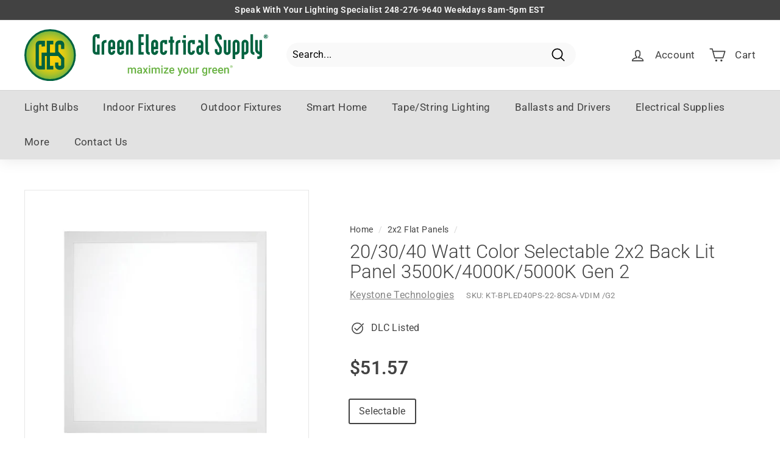

--- FILE ---
content_type: image/svg+xml
request_url: https://www.greenelectricalsupply.com/cdn/shop/t/8/assets/GreenElectricalSupplyLogo.svg?v=113881632848863429561675561710
body_size: 10155
content:
<?xml version="1.0" encoding="UTF-8"?>
<svg width="1418px" height="300px" viewBox="0 0 1418 300" xmlns="http://www.w3.org/2000/svg" xmlns:xlink="http://www.w3.org/1999/xlink" version="1.1">
 <!-- Generated by Pixelmator Pro 2.0.1 -->
 <g id="maximize-your-green">
  <path id="Path" d="M1204.25 222.74 C1201.018 222.769 1198.172 220.614 1197.324 217.495 1196.477 214.376 1197.84 211.077 1200.642 209.466 1203.445 207.855 1206.981 208.337 1209.25 210.64 1212.001 213.406 1212.001 217.874 1209.25 220.64 1207.951 222.009 1206.137 222.771 1204.25 222.74 Z M1210.03 215.64 C1210.055 214.08 1209.449 212.577 1208.35 211.47 1207.3 210.34 1205.822 209.708 1204.28 209.73 1202.726 209.709 1201.233 210.336 1200.16 211.46 1197.88 213.773 1197.88 217.487 1200.16 219.8 1201.232 220.905 1202.706 221.529 1204.245 221.529 1205.785 221.529 1207.258 220.905 1208.33 219.8 1209.447 218.695 1210.062 217.181 1210.03 215.61 Z M1203.03 216.47 L1203.03 219.77 1200.88 219.77 1200.88 211.49 1204.59 211.49 C1205.463 211.419 1206.332 211.664 1207.04 212.18 1207.563 212.633 1207.854 213.298 1207.83 213.99 1207.855 214.941 1207.266 215.8 1206.37 216.12 L1207.96 219.77 1205.58 219.77 1204.25 216.47 Z M1203.03 213 L1203.03 215 1204.15 215 C1204.558 215.042 1204.968 214.951 1205.32 214.74 1205.533 214.538 1205.646 214.253 1205.63 213.96 1205.631 213.748 1205.564 213.542 1205.44 213.37 1205.339 213.22 1205.192 213.107 1205.02 213.05 1204.719 212.999 1204.414 212.979 1204.11 212.99 Z" fill="#6bb345" fill-opacity="1" stroke="none"/>
  <path id="Path-1" d="M1169.3 222.11 L1169.51 226.01 C1170.677 224.595 1172.142 223.454 1173.8 222.67 1175.541 221.861 1177.441 221.455 1179.36 221.48 1180.86 221.465 1182.352 221.691 1183.78 222.15 1185.073 222.584 1186.238 223.334 1187.17 224.33 1188.178 225.45 1188.92 226.783 1189.34 228.23 1189.892 230.13 1190.152 232.102 1190.11 234.08 L1190.11 255.92 1182.49 255.92 1182.49 234.01 C1182.513 233.012 1182.382 232.017 1182.1 231.06 1181.881 230.329 1181.49 229.66 1180.96 229.11 1180.441 228.599 1179.801 228.227 1179.1 228.03 1178.274 227.798 1177.418 227.687 1176.56 227.7 1175.119 227.667 1173.7 228.06 1172.48 228.83 1171.318 229.58 1170.365 230.612 1169.71 231.83 L1169.71 255.89 1162.12 255.89 1162.12 222.11 Z" fill="#6bb345" fill-opacity="1" stroke="none"/>
  <path id="Path-2" d="M1142.8 256.54 C1140.489 256.579 1138.194 256.154 1136.05 255.29 1134.129 254.515 1132.392 253.347 1130.95 251.86 1129.536 250.366 1128.44 248.601 1127.73 246.67 1126.969 244.599 1126.59 242.407 1126.61 240.2 L1126.61 238.95 C1126.572 236.488 1126.975 234.039 1127.8 231.72 1128.511 229.691 1129.616 227.822 1131.05 226.22 1132.403 224.721 1134.059 223.528 1135.91 222.72 1137.799 221.886 1139.845 221.463 1141.91 221.48 1144.111 221.428 1146.297 221.851 1148.32 222.72 1150.073 223.496 1151.616 224.679 1152.82 226.17 1154.047 227.736 1154.948 229.531 1155.47 231.45 1156.078 233.637 1156.375 235.9 1156.35 238.17 L1156.35 241.42 1134.25 241.42 C1134.341 242.662 1134.62 243.883 1135.08 245.04 1135.5 246.102 1136.122 247.073 1136.91 247.9 1137.683 248.713 1138.616 249.356 1139.65 249.79 1140.779 250.266 1141.995 250.501 1143.22 250.48 1144.918 250.524 1146.6 250.139 1148.11 249.36 1149.519 248.594 1150.75 247.537 1151.72 246.26 L1155.82 250.17 C1155.243 251.028 1154.572 251.82 1153.82 252.53 1152.972 253.313 1152.028 253.985 1151.01 254.53 1149.858 255.152 1148.636 255.635 1147.37 255.97 1145.878 256.357 1144.341 256.548 1142.8 256.54 Z M1141.89 227.54 C1139.965 227.472 1138.111 228.273 1136.84 229.72 1135.438 231.466 1134.585 233.589 1134.39 235.82 L1148.86 235.82 1148.86 235.25 C1148.8 234.272 1148.636 233.303 1148.37 232.36 1148.128 231.472 1147.721 230.637 1147.17 229.9 1146.617 229.164 1145.893 228.574 1145.06 228.18 1144.062 227.748 1142.977 227.553 1141.89 227.61 Z" fill="#6bb345" fill-opacity="1" stroke="none"/>
  <path id="Path-3" d="M1108.49 256.54 C1106.179 256.579 1103.884 256.154 1101.74 255.29 1099.821 254.518 1098.087 253.349 1096.65 251.86 1095.232 250.369 1094.136 248.603 1093.43 246.67 1092.666 244.599 1092.283 242.407 1092.3 240.2 L1092.3 238.95 C1092.267 236.489 1092.67 234.041 1093.49 231.72 1094.205 229.693 1095.309 227.825 1096.74 226.22 1098.096 224.725 1099.752 223.533 1101.6 222.72 1103.49 221.888 1105.535 221.465 1107.6 221.48 1109.798 221.427 1111.981 221.85 1114 222.72 1115.756 223.491 1117.3 224.674 1118.5 226.17 1119.734 227.733 1120.639 229.529 1121.16 231.45 1121.76 233.639 1122.052 235.901 1122.03 238.17 L1122.03 241.42 1099.94 241.42 C1100.026 242.663 1100.306 243.884 1100.77 245.04 1101.19 246.102 1101.812 247.073 1102.6 247.9 1103.371 248.71 1104.3 249.354 1105.33 249.79 1106.463 250.266 1107.682 250.501 1108.91 250.48 1110.608 250.522 1112.289 250.137 1113.8 249.36 1115.207 248.591 1116.437 247.535 1117.41 246.26 L1121.5 250.17 C1120.269 251.999 1118.616 253.505 1116.68 254.56 1115.524 255.182 1114.299 255.665 1113.03 256 1111.546 256.375 1110.02 256.557 1108.49 256.54 Z M1107.59 227.54 C1105.682 227.486 1103.849 228.285 1102.59 229.72 1101.188 231.466 1100.335 233.589 1100.14 235.82 L1114.49 235.82 1114.49 235.25 C1114.433 234.272 1114.273 233.304 1114.01 232.36 1113.768 231.472 1113.361 230.637 1112.81 229.9 1112.254 229.166 1111.531 228.577 1110.7 228.18 1109.707 227.752 1108.63 227.557 1107.55 227.61 Z" fill="#6bb345" fill-opacity="1" stroke="none"/>
  <path id="Path-4" d="M1089.36 229.04 C1088.86 228.96 1088.36 228.9 1087.84 228.86 1087.32 228.82 1086.84 228.79 1086.26 228.79 1084.703 228.723 1083.157 229.093 1081.8 229.86 1080.665 230.553 1079.769 231.575 1079.23 232.79 L1079.23 255.92 1071.64 255.92 1071.64 222.11 1078.89 222.11 1079.08 225.89 C1079.87 224.578 1080.955 223.468 1082.25 222.65 1083.593 221.847 1085.136 221.441 1086.7 221.48 1087.199 221.487 1087.698 221.534 1088.19 221.62 1088.598 221.683 1089 221.784 1089.39 221.92 Z" fill="#6bb345" fill-opacity="1" stroke="none"/>
  <path id="Path-5" d="M1034.05 238.76 C1034.028 236.394 1034.341 234.038 1034.98 231.76 1035.535 229.784 1036.454 227.929 1037.69 226.29 1041.353 221.808 1047.537 220.288 1052.86 222.56 1054.339 223.262 1055.641 224.287 1056.67 225.56 L1057.01 222.16 1063.86 222.16 1063.86 255.03 C1063.896 257.105 1063.511 259.167 1062.73 261.09 1062.032 262.796 1060.959 264.324 1059.59 265.56 1058.183 266.805 1056.536 267.748 1054.75 268.33 1051.741 269.311 1048.537 269.537 1045.42 268.99 1044.235 268.766 1043.073 268.432 1041.95 267.99 1040.776 267.534 1039.656 266.951 1038.61 266.25 1037.56 265.552 1036.639 264.675 1035.89 263.66 L1039.48 259.1 C1040.579 260.458 1041.975 261.546 1043.56 262.28 1044.99 262.93 1046.54 263.271 1048.11 263.28 1050.295 263.419 1052.447 262.702 1054.11 261.28 1055.57 259.91 1056.291 257.91 1056.291 255.28 L1056.291 253 C1055.229 254.136 1053.932 255.026 1052.49 255.61 1050.905 256.26 1049.203 256.576 1047.49 256.54 1045.557 256.57 1043.645 256.127 1041.921 255.25 1040.259 254.382 1038.808 253.16 1037.671 251.67 1036.441 250.046 1035.522 248.208 1034.961 246.25 1034.324 244.03 1034.01 241.73 1034.031 239.42 Z M1041.61 239.42 C1041.602 240.843 1041.753 242.261 1042.06 243.65 1042.326 244.887 1042.807 246.068 1043.48 247.14 1044.098 248.107 1044.933 248.915 1045.92 249.5 1046.999 250.096 1048.218 250.393 1049.45 250.36 1050.923 250.424 1052.381 250.048 1053.64 249.28 1054.732 248.553 1055.631 247.571 1056.26 246.42 L1056.26 231.54 C1055.634 230.394 1054.725 229.427 1053.62 228.73 1052.373 228.012 1050.947 227.665 1049.51 227.73 1048.266 227.696 1047.035 228 1045.95 228.61 1044.95 229.186 1044.109 230 1043.5 230.98 1042.827 232.063 1042.347 233.254 1042.08 234.5 1041.756 235.907 1041.598 237.347 1041.61 238.79 Z" fill="#6bb345" fill-opacity="1" stroke="none"/>
  <path id="Path-6" d="M1014.64 229.04 C1014.14 228.96 1013.64 228.9 1013.12 228.86 1012.6 228.82 1012.12 228.79 1011.55 228.79 1009.989 228.722 1008.441 229.093 1007.08 229.86 1005.945 230.553 1005.049 231.575 1004.51 232.79 L1004.51 255.92 996.92 255.92 996.92 222.11 1004.17 222.11 1004.36 225.89 C1005.134 224.568 1006.205 223.444 1007.49 222.61 1008.833 221.807 1010.376 221.401 1011.94 221.44 1012.439 221.447 1012.938 221.494 1013.43 221.58 1013.838 221.643 1014.24 221.744 1014.63 221.88 Z" fill="#6bb345" fill-opacity="1" stroke="none"/>
  <path id="Path-7" d="M981.86 252.61 C980.788 253.868 979.44 254.861 977.92 255.51 976.156 256.226 974.263 256.567 972.36 256.51 970.815 256.531 969.277 256.294 967.81 255.81 966.479 255.362 965.275 254.6 964.3 253.59 963.259 252.475 962.477 251.143 962.01 249.69 961.432 247.833 961.158 245.895 961.2 243.95 L961.2 222.11 968.8 222.11 968.8 244.04 C968.769 245.074 968.914 246.105 969.23 247.09 969.473 247.817 969.876 248.48 970.41 249.03 970.884 249.5 971.469 249.844 972.11 250.03 972.758 250.229 973.432 250.331 974.11 250.33 975.76 250.401 977.4 250.032 978.86 249.26 980.038 248.589 980.986 247.578 981.58 246.36 L981.58 222.11 989.17 222.11 989.17 255.92 982.02 255.92 Z" fill="#6bb345" fill-opacity="1" stroke="none"/>
  <path id="Path-8" d="M923.49 238.7 C923.468 236.379 923.833 234.071 924.57 231.87 925.237 229.868 926.29 228.017 927.67 226.42 929.027 224.867 930.706 223.629 932.59 222.79 934.668 221.889 936.915 221.443 939.18 221.48 941.467 221.443 943.737 221.889 945.84 222.79 947.754 223.617 949.461 224.856 950.84 226.42 952.217 228.015 953.264 229.868 953.92 231.87 954.645 234.073 955.003 236.381 954.98 238.7 L954.98 239.36 C955.003 241.683 954.645 243.993 953.92 246.2 953.271 248.206 952.223 250.059 950.84 251.65 949.479 253.199 947.792 254.429 945.9 255.25 941.651 256.97 936.899 256.97 932.65 255.25 930.762 254.427 929.078 253.198 927.72 251.65 926.334 250.058 925.28 248.205 924.62 246.2 923.884 243.995 923.519 241.684 923.54 239.36 Z M931.09 239.36 C931.079 240.81 931.236 242.257 931.56 243.67 931.832 244.932 932.33 246.135 933.03 247.22 934.393 249.316 936.724 250.581 939.225 250.581 941.726 250.581 944.057 249.316 945.42 247.22 946.104 246.126 946.6 244.927 946.89 243.67 947.217 242.257 947.378 240.81 947.37 239.36 L947.37 238.7 C947.378 237.266 947.216 235.836 946.89 234.44 946.603 233.182 946.098 231.985 945.4 230.9 944.749 229.907 943.876 229.078 942.85 228.48 941.729 227.857 940.462 227.546 939.18 227.58 937.907 227.543 936.649 227.855 935.54 228.48 934.53 229.085 933.671 229.913 933.03 230.9 932.33 231.981 931.832 233.181 931.56 234.44 931.237 235.837 931.079 237.266 931.09 238.7 Z" fill="#6bb345" fill-opacity="1" stroke="none"/>
  <path id="Path-9" d="M906.08 245.04 L912.95 222.11 921.05 222.11 907.61 261.04 C907.256 261.989 906.842 262.914 906.37 263.81 905.843 264.826 905.169 265.76 904.37 266.58 903.503 267.464 902.488 268.188 901.37 268.72 900.036 269.322 898.583 269.616 897.12 269.58 896.476 269.581 895.833 269.52 895.2 269.4 894.613 269.302 894.032 269.172 893.46 269.01 L893.46 263.14 C893.704 263.188 893.951 263.215 894.2 263.22 L894.9 263.22 C895.722 263.229 896.544 263.152 897.35 262.99 898.004 262.85 898.626 262.585 899.18 262.21 899.7 261.829 900.145 261.354 900.49 260.81 900.913 260.142 901.249 259.423 901.49 258.67 L902.59 255.76 890.73 222.11 898.92 222.11 Z" fill="#6bb345" fill-opacity="1" stroke="none"/>
  <path id="Path-10" d="M858.86 256.54 C856.549 256.579 854.254 256.154 852.11 255.29 850.189 254.515 848.452 253.347 847.01 251.86 845.599 250.366 844.507 248.6 843.8 246.67 843.036 244.599 842.653 242.407 842.67 240.2 L842.67 238.95 C842.637 236.489 843.039 234.041 843.86 231.72 844.571 229.691 845.676 227.822 847.11 226.22 848.463 224.721 850.119 223.528 851.97 222.72 853.86 221.887 855.905 221.464 857.97 221.48 860.171 221.426 862.358 221.849 864.38 222.72 866.133 223.496 867.675 224.679 868.88 226.17 870.11 227.735 871.014 229.53 871.54 231.45 872.14 233.639 872.432 235.901 872.41 238.17 L872.41 241.42 850.33 241.42 C850.416 242.663 850.696 243.884 851.16 245.04 851.573 246.104 852.191 247.075 852.98 247.9 853.753 248.713 854.686 249.356 855.72 249.79 856.852 250.267 858.072 250.502 859.3 250.48 860.998 250.522 862.679 250.137 864.19 249.36 865.595 248.588 866.825 247.533 867.8 246.26 L871.89 250.17 C870.652 251.996 868.996 253.501 867.06 254.56 865.907 255.182 864.686 255.665 863.42 256 861.93 256.377 860.397 256.559 858.86 256.54 Z M857.95 227.54 C856.042 227.485 854.208 228.284 852.95 229.72 851.545 231.465 850.689 233.588 850.49 235.82 L864.96 235.82 864.96 235.25 C864.903 234.272 864.742 233.304 864.48 232.36 864.234 231.471 863.824 230.637 863.27 229.9 862.716 229.164 861.992 228.574 861.16 228.18 860.149 227.742 859.05 227.547 857.95 227.61 Z" fill="#6bb345" fill-opacity="1" stroke="none"/>
  <path id="Path-11" d="M820.39 249.86 L838.39 249.86 838.39 255.92 810.95 255.92 810.95 250.92 828.11 228.2 811.26 228.2 811.26 222.11 837.73 222.11 837.73 226.92 Z" fill="#6bb345" fill-opacity="1" stroke="none"/>
  <path id="Path-12" d="M795.95 213.33 C795.912 212.25 796.312 211.2 797.06 210.42 797.908 209.607 799.058 209.186 800.23 209.26 801.408 209.187 802.564 209.607 803.42 210.42 804.175 211.197 804.583 212.247 804.55 213.33 804.579 214.397 804.17 215.43 803.42 216.19 802.559 216.993 801.405 217.405 800.23 217.33 799.061 217.405 797.913 216.993 797.06 216.19 796.325 215.422 795.925 214.393 795.95 213.33 Z M804.01 255.92 L796.42 255.92 796.42 222.11 804.01 222.11 Z" fill="#6bb345" fill-opacity="1" stroke="none"/>
  <path id="Path-13" d="M747.39 222.11 L747.61 225.64 C748.735 224.326 750.139 223.281 751.72 222.58 753.5 221.814 755.423 221.439 757.36 221.48 759.276 221.446 761.172 221.871 762.89 222.72 764.547 223.58 765.867 224.971 766.64 226.67 768.995 223.296 772.898 221.342 777.01 221.48 778.602 221.457 780.187 221.696 781.7 222.19 783.031 222.622 784.231 223.382 785.19 224.4 786.194 225.521 786.938 226.849 787.37 228.29 787.92 230.146 788.179 232.075 788.14 234.01 L788.14 255.92 780.55 255.92 780.55 233.98 C780.582 232.936 780.436 231.895 780.12 230.9 779.885 230.168 779.469 229.508 778.91 228.98 778.364 228.497 777.708 228.154 777 227.98 776.175 227.782 775.328 227.688 774.48 227.7 772.948 227.632 771.443 228.126 770.25 229.09 769.139 230.048 768.338 231.315 767.95 232.73 L767.95 233.06 C767.95 233.06 767.95 233.28 767.95 233.39 L767.95 255.92 760.39 255.92 760.39 234.08 C760.415 233.064 760.274 232.05 759.97 231.08 759.736 230.322 759.317 229.635 758.75 229.08 758.206 228.572 757.547 228.201 756.83 228 756.007 227.77 755.155 227.659 754.3 227.67 752.899 227.615 751.511 227.962 750.3 228.67 749.25 229.335 748.402 230.276 747.85 231.39 L747.85 255.89 740.25 255.89 740.25 222.11 Z" fill="#6bb345" fill-opacity="1" stroke="none"/>
  <path id="Path-14" d="M723.92 213.33 C723.882 212.25 724.282 211.2 725.03 210.42 725.878 209.607 727.028 209.186 728.2 209.26 729.378 209.187 730.534 209.607 731.39 210.42 732.142 211.199 732.546 212.248 732.51 213.33 732.542 214.396 732.138 215.429 731.39 216.19 730.529 216.993 729.375 217.405 728.2 217.33 727.031 217.405 725.883 216.993 725.03 216.19 724.295 215.422 723.895 214.393 723.92 213.33 Z M731.98 255.92 L724.39 255.92 724.39 222.11 731.98 222.11 Z" fill="#6bb345" fill-opacity="1" stroke="none"/>
  <path id="Path-15" d="M703.86 233.23 L710.3 222.11 718.73 222.11 708.39 238.76 719.08 255.92 710.7 255.92 703.95 244.36 697.23 255.92 688.8 255.92 699.49 238.76 689.17 222.11 697.55 222.11 Z" fill="#6bb345" fill-opacity="1" stroke="none"/>
  <path id="Path-16" d="M677.3 255.92 C677.068 255.474 676.893 255 676.78 254.51 676.64 253.97 676.52 253.39 676.42 252.76 675.903 253.294 675.345 253.785 674.75 254.23 674.124 254.697 673.454 255.103 672.75 255.44 671.977 255.792 671.169 256.063 670.34 256.25 669.434 256.451 668.508 256.548 667.58 256.54 665.994 256.559 664.418 256.302 662.92 255.78 661.579 255.315 660.342 254.592 659.28 253.65 658.277 252.756 657.468 251.667 656.9 250.45 656.323 249.196 656.029 247.83 656.04 246.45 655.996 244.791 656.338 243.144 657.04 241.64 657.726 240.237 658.758 239.032 660.04 238.14 661.5 237.135 663.135 236.409 664.86 236 666.994 235.482 669.184 235.233 671.38 235.26 L676.16 235.26 676.16 233.04 C676.236 231.502 675.709 229.995 674.69 228.84 673.491 227.704 671.867 227.13 670.22 227.26 669.396 227.249 668.576 227.371 667.79 227.62 667.116 227.842 666.487 228.18 665.93 228.62 665.433 229.011 665.027 229.506 664.74 230.07 664.46 230.636 664.316 231.259 664.32 231.89 L656.72 231.89 C656.726 230.54 657.07 229.213 657.72 228.03 658.41 226.745 659.36 225.618 660.51 224.72 661.829 223.691 663.318 222.902 664.91 222.39 666.768 221.779 668.715 221.482 670.67 221.51 672.447 221.494 674.217 221.743 675.92 222.25 677.437 222.696 678.851 223.436 680.08 224.43 681.253 225.416 682.183 226.658 682.8 228.06 683.485 229.665 683.826 231.395 683.8 233.14 L683.8 248.14 C683.696 250.632 684.137 253.116 685.09 255.42 L685.09 255.95 Z M668.95 250.45 C669.782 250.458 670.611 250.343 671.41 250.11 672.132 249.895 672.824 249.589 673.47 249.2 674.063 248.842 674.605 248.404 675.08 247.9 675.506 247.456 675.872 246.958 676.17 246.42 L676.17 240.04 672.08 240.04 C669.26 240.04 667.15 240.53 665.73 241.51 664.348 242.434 663.545 244.009 663.61 245.67 663.602 246.322 663.718 246.97 663.95 247.58 664.167 248.151 664.509 248.667 664.95 249.09 665.436 249.534 666.008 249.874 666.63 250.09 667.376 250.347 668.161 250.469 668.95 250.45 Z" fill="#6bb345" fill-opacity="1" stroke="none"/>
  <path id="Path-17" d="M608.55 222.11 L608.77 225.64 C609.893 224.329 611.293 223.284 612.87 222.58 614.654 221.815 616.58 221.44 618.52 221.48 620.436 221.446 622.332 221.871 624.05 222.72 625.707 223.58 627.027 224.971 627.8 226.67 630.151 223.291 634.056 221.337 638.17 221.48 639.762 221.457 641.346 221.697 642.86 222.19 644.188 222.621 645.385 223.382 646.34 224.4 647.35 225.518 648.099 226.846 648.53 228.29 649.08 230.146 649.339 232.075 649.3 234.01 L649.3 255.92 641.7 255.92 641.7 233.98 C641.729 232.937 641.587 231.897 641.28 230.9 641.042 230.167 640.622 229.507 640.06 228.98 639.519 228.495 638.866 228.151 638.16 227.98 637.335 227.783 636.488 227.688 635.64 227.7 634.108 227.632 632.603 228.126 631.41 229.09 630.296 230.045 629.494 231.314 629.11 232.73 L629.11 233.06 C629.11 233.06 629.11 233.28 629.11 233.39 L629.11 255.92 621.52 255.92 621.52 234.08 C621.547 233.063 621.402 232.049 621.09 231.08 620.645 229.586 619.456 228.431 617.95 228.03 617.127 227.8 616.275 227.689 615.42 227.7 614.018 227.644 612.63 227.991 611.42 228.7 610.367 229.365 609.516 230.306 608.96 231.42 L608.96 255.92 601.39 255.92 601.39 222.11 Z" fill="#6bb345" fill-opacity="1" stroke="none"/>
 </g>
 <g id="Green-Electrical-Supply">
  <path id="Path-18" d="M1404.78 54.31 C1399.775 54.328 1395.254 51.323 1393.332 46.702 1391.41 42.081 1392.468 36.756 1396.01 33.22 1398.297 30.833 1401.475 29.507 1404.78 29.56 1408.097 29.494 1411.286 30.835 1413.56 33.25 1418.328 38.051 1418.328 45.799 1413.56 50.6 1411.29 53.024 1408.1 54.372 1404.78 54.31 Z M1414.78 41.94 C1414.828 39.231 1413.774 36.618 1411.86 34.7 1410.03 32.745 1407.458 31.655 1404.78 31.7 1402.076 31.656 1399.477 32.743 1397.61 34.7 1393.642 38.719 1393.642 45.181 1397.61 49.2 1399.47 51.126 1402.032 52.214 1404.71 52.214 1407.387 52.214 1409.95 51.126 1411.81 49.2 1413.772 47.298 1414.864 44.672 1414.83 41.94 Z M1402.55 43.39 L1402.55 49.14 1398.81 49.14 1398.81 34.73 1405.28 34.73 C1406.793 34.608 1408.3 35.03 1409.53 35.92 1410.44 36.713 1410.944 37.874 1410.9 39.08 1410.948 40.737 1409.922 42.235 1408.36 42.79 L1411.13 49.14 1406.99 49.14 1404.68 43.39 Z M1402.55 37.39 L1402.55 40.89 1404.55 40.89 C1405.249 40.957 1405.951 40.795 1406.55 40.43 1406.935 40.091 1407.142 39.592 1407.11 39.08 1407.106 38.719 1406.987 38.369 1406.77 38.08 1406.596 37.815 1406.334 37.621 1406.03 37.53 1405.509 37.437 1404.979 37.4 1404.45 37.42 Z" fill="#00623f" fill-opacity="1" stroke="none"/>
  <path id="Path-19" d="M1367.62 146.44 C1360.603 144.744 1354.231 141.043 1349.28 135.79 1344.673 130.53 1342.37 124.02 1342.37 116.26 L1342.37 62.4 1357.56 62.4 1357.56 116.26 C1357.56 122.307 1360.913 127.04 1367.62 130.46 L1367.62 62.4 1382.81 62.4 1382.81 151.76 C1382.885 157.111 1380.742 162.255 1376.89 165.97 1373.113 169.846 1367.901 171.988 1362.49 171.89 L1355 171.89 1355 156.7 1362.49 156.7 C1365.91 156.7 1367.62 155.053 1367.62 151.76 Z" fill="#00623f" fill-opacity="1" stroke="none"/>
  <path id="Path-20" d="M1330.49 28.87 L1330.49 127.3 C1330.49 130.59 1332.19 132.24 1335.62 132.24 L1337.98 132.24 1337.98 147.42 1335.62 147.42 C1329.56 147.42 1324.693 145.58 1321.02 141.9 1317.179 138.032 1315.109 132.748 1315.3 127.3 L1315.3 28.87 Z" fill="#00623f" fill-opacity="1" stroke="none"/>
  <path id="Path-21" d="M1278.66 171.89 L1263.49 171.89 1263.49 81.54 C1263.49 75.487 1265.397 70.553 1269.21 66.74 1272.862 62.923 1277.928 60.785 1283.21 60.83 1288.543 60.938 1293.657 62.97 1297.61 66.55 1301.638 70.254 1303.927 75.478 1303.92 80.95 L1303.92 126.51 C1303.995 131.861 1301.852 137.005 1298 140.72 1294.221 144.593 1289.011 146.735 1283.6 146.64 L1278.67 146.64 Z M1278.66 131.45 L1283.59 131.45 C1287.01 131.45 1288.72 129.803 1288.72 126.51 L1288.72 80.95 C1288.72 77.657 1287.01 76.01 1283.59 76.01 1280.303 76.01 1278.66 77.657 1278.66 80.95 Z" fill="#00623f" fill-opacity="1" stroke="none"/>
  <path id="Path-22" d="M1226.83 171.89 L1211.64 171.89 1211.64 81.54 C1211.64 75.487 1213.547 70.553 1217.36 66.74 1221.013 62.924 1226.078 60.786 1231.36 60.83 1236.693 60.938 1241.807 62.97 1245.76 66.55 1249.788 70.254 1252.077 75.478 1252.07 80.95 L1252.07 126.51 C1252.145 131.861 1250.002 137.005 1246.15 140.72 1242.372 144.595 1237.161 146.737 1231.75 146.64 L1226.82 146.64 Z M1226.83 131.45 L1231.76 131.45 C1235.18 131.45 1236.89 129.803 1236.89 126.51 L1236.89 80.95 C1236.89 77.657 1235.18 76.01 1231.76 76.01 1228.473 76.01 1226.83 77.657 1226.83 80.95 Z" fill="#00623f" fill-opacity="1" stroke="none"/>
  <path id="Path-23" d="M1179.93 148.41 C1174.582 148.485 1169.441 146.342 1165.73 142.49 1161.85 138.715 1159.707 133.502 1159.81 128.09 L1159.81 62.4 1175 62.4 1175 128.09 C1175 131.51 1176.643 133.22 1179.93 133.22 1183.35 133.22 1185.06 131.51 1185.06 128.09 L1185.06 62.4 1200.25 62.4 1200.25 127.5 C1200.313 133.082 1198.188 138.466 1194.33 142.5 1190.486 146.275 1185.318 148.396 1179.93 148.41 Z" fill="#00623f" fill-opacity="1" stroke="none"/>
  <path id="Path-24" d="M1123.01 115.47 L1123.01 128.09 C1123.01 131.51 1124.72 133.22 1128.14 133.22 1131.56 133.22 1133.27 131.51 1133.27 128.09 L1133.27 108.96 C1129.057 101.993 1120.64 87.993 1108.02 66.96 L1108.02 47.41 C1107.908 42.035 1109.97 36.843 1113.74 33.01 1121.717 25.115 1134.563 25.115 1142.54 33.01 1146.304 36.846 1148.366 42.036 1148.26 47.41 L1148.26 60.04 1133.26 60.04 1133.26 47.41 C1133.26 43.99 1131.55 42.28 1128.13 42.28 1124.71 42.28 1123 43.99 1123 47.41 L1123 62.99 C1127.213 70.097 1135.63 84.17 1148.25 105.21 L1148.25 128.09 C1148.356 133.464 1146.294 138.654 1142.53 142.49 1134.553 150.385 1121.707 150.385 1113.73 142.49 1109.956 138.66 1107.893 133.466 1108.01 128.09 L1108.01 115.47 Z" fill="#00623f" fill-opacity="1" stroke="none"/>
  <path id="Path-25" d="M1067.89 28.87 L1067.89 127.3 C1067.89 130.59 1069.59 132.24 1073.01 132.24 L1075.38 132.24 1075.38 147.42 1073.01 147.42 C1066.963 147.42 1062.1 145.58 1058.42 141.9 1054.579 138.032 1052.509 132.748 1052.7 127.3 L1052.7 28.87 Z" fill="#00623f" fill-opacity="1" stroke="none"/>
  <path id="Path-26" d="M1026.12 82.72 C1026.12 79.3 1024.41 77.59 1020.99 77.59 L1011.72 77.59 1011.72 62.4 1020.99 62.4 C1026.388 62.371 1031.574 64.502 1035.391 68.319 1039.208 72.136 1041.339 77.322 1041.31 82.72 L1041.31 127.5 C1041.17 131.84 1039.393 136.377 1035.98 141.11 1032.693 145.85 1027.693 148.217 1020.98 148.21 1014.14 148.21 1009.077 145.843 1005.79 141.11 1002.503 136.377 1000.86 132.043 1000.86 128.11 L1000.86 112.9 C1000.904 101.807 1009.886 92.824 1020.98 92.78 L1026.11 92.78 Z M1026.12 107.97 L1020.99 107.97 C1017.7 107.97 1016.06 109.62 1016.06 112.9 L1016.06 128.09 C1016.06 131.51 1017.703 133.22 1020.99 133.22 1024.41 133.22 1026.12 131.51 1026.12 128.09 Z" fill="#00623f" fill-opacity="1" stroke="none"/>
  <path id="Path-27" d="M976.29 86.08 L976.29 77.61 971.16 77.61 C967.873 77.61 966.23 79.32 966.23 82.74 L966.23 128.11 C966.23 131.53 967.873 133.24 971.16 133.24 974.58 133.24 976.29 131.53 976.29 128.11 L976.29 123.97 991.49 123.97 991.49 128.11 C991.519 133.508 989.388 138.694 985.571 142.511 981.754 146.328 976.568 148.459 971.17 148.43 965.822 148.505 960.681 146.362 956.97 142.51 953.09 138.735 950.947 133.522 951.05 128.11 L951.05 82.72 C950.951 77.308 953.093 72.097 956.97 68.32 960.684 64.472 965.823 62.33 971.17 62.4 L991.49 62.4 991.49 86.08 Z" fill="#00623f" fill-opacity="1" stroke="none"/>
  <path id="Path-28" d="M916.96 62.61 L939.65 62.61 939.65 146.85 924.49 146.85 924.49 77.83 916.99 77.83 Z M924.49 50.02 L924.49 35.02 939.68 35.02 939.68 50.02 Z" fill="#00623f" fill-opacity="1" stroke="none"/>
  <path id="Path-29" d="M902.64 62.61 L907.57 62.61 907.57 77.8 902.64 77.8 C898.484 78.02 895.164 81.343 894.95 85.5 L894.95 146.85 879.95 146.85 879.95 81.75 C879.95 76.623 882.12 72.15 886.46 68.33 890.946 64.463 896.72 62.422 902.64 62.61 Z" fill="#00623f" fill-opacity="1" stroke="none"/>
  <path id="Path-30" d="M847.83 62.61 L847.83 41.73 863.02 41.73 863.02 62.61 871.49 62.61 871.49 77.8 863.01 77.8 863.01 146.85 847.83 146.85 847.83 77.83 839.55 77.83 839.55 62.61 Z" fill="#00623f" fill-opacity="1" stroke="none"/>
  <path id="Path-31" d="M814.97 86.08 L814.97 77.61 809.84 77.61 C806.547 77.61 804.903 79.32 804.91 82.74 L804.91 128.11 C804.91 131.53 806.553 133.24 809.84 133.24 813.26 133.24 814.97 131.53 814.97 128.11 L814.97 123.97 830.16 123.97 830.16 128.11 C830.19 133.508 828.058 138.694 824.241 142.511 820.424 146.328 815.238 148.459 809.84 148.43 804.492 148.505 799.351 146.362 795.64 142.51 791.76 138.735 789.617 133.522 789.72 128.11 L789.72 82.72 C789.62 77.308 791.763 72.097 795.64 68.32 799.354 64.472 804.493 62.33 809.84 62.4 L830.16 62.4 830.16 86.08 Z" fill="#00623f" fill-opacity="1" stroke="none"/>
  <path id="Path-32" d="M752.97 128.09 C752.97 131.51 754.613 133.22 757.9 133.22 761.32 133.22 763.03 131.51 763.03 128.09 L763.03 123.95 778.22 123.95 778.22 128.09 C778.249 133.488 776.118 138.674 772.301 142.491 768.484 146.308 763.298 148.439 757.9 148.41 752.551 148.486 747.41 146.343 743.7 142.49 739.82 138.715 737.677 133.502 737.78 128.09 L737.78 80.95 C737.824 69.856 746.806 60.874 757.9 60.83 763.309 60.731 768.52 62.87 772.3 66.74 776.148 70.458 778.29 75.6 778.22 80.95 L778.22 116.26 752.97 116.26 Z M752.97 101.26 L763.03 101.26 763.03 80.95 C763.03 77.657 761.32 76.01 757.9 76.01 754.613 76.01 752.97 77.657 752.97 80.95 Z" fill="#00623f" fill-opacity="1" stroke="none"/>
  <path id="Path-33" d="M721.89 28.87 L721.89 127.3 C721.89 130.593 723.6 132.24 727.02 132.24 L729.39 132.24 729.39 147.42 727.02 147.42 C720.973 147.42 716.107 145.58 712.42 141.9 708.583 138.029 706.514 132.747 706.7 127.3 L706.7 28.87 Z" fill="#00623f" fill-opacity="1" stroke="none"/>
  <path id="Path-34" d="M679.32 91.01 L679.32 131.45 694.32 131.45 694.32 146.61 664.13 146.61 664.13 28.87 694.31 28.87 694.31 43.87 679.31 43.87 679.31 76.01 694.31 76.01 694.31 91.01 Z" fill="#00623f" fill-opacity="1" stroke="none"/>
  <path id="Path-35" d="M591.36 81.54 C591.274 76.111 593.329 70.866 597.08 66.94 600.743 62.991 605.904 60.772 611.29 60.83 622.385 61.024 631.393 69.86 631.8 80.95 L631.8 146.61 616.61 146.61 616.61 80.95 C616.61 77.657 614.9 76.01 611.48 76.01 608.2 76.01 606.55 77.66 606.55 80.95 L606.55 146.61 591.36 146.61 Z" fill="#00623f" fill-opacity="1" stroke="none"/>
  <path id="Path-36" d="M554.72 128.09 C554.72 131.51 556.367 133.22 559.66 133.22 563.073 133.22 564.78 131.51 564.78 128.09 L564.78 123.95 579.97 123.95 579.97 128.09 C580.002 133.487 577.873 138.673 574.057 142.49 570.242 146.308 565.057 148.439 559.66 148.41 554.323 148.473 549.196 146.331 545.49 142.49 541.614 138.713 539.472 133.501 539.57 128.09 L539.57 80.95 C539.614 69.852 548.602 60.868 559.7 60.83 565.109 60.731 570.32 62.87 574.1 66.74 577.945 70.459 580.083 75.601 580.01 80.95 L580.01 116.26 554.72 116.26 Z M554.72 101.26 L564.78 101.26 564.78 80.95 C564.78 77.657 563.073 76.01 559.66 76.01 556.373 76.01 554.727 77.657 554.72 80.95 Z" fill="#00623f" fill-opacity="1" stroke="none"/>
  <path id="Path-37" d="M502.9 128.09 C502.9 131.51 504.543 133.22 507.83 133.22 511.25 133.22 512.96 131.51 512.96 128.09 L512.96 123.95 528.15 123.95 528.15 128.09 C528.18 133.488 526.048 138.674 522.231 142.491 518.414 146.308 513.228 148.439 507.83 148.41 502.479 148.484 497.336 146.342 493.62 142.49 489.747 138.712 487.608 133.5 487.71 128.09 L487.71 80.95 C487.743 69.852 496.731 60.863 507.83 60.83 513.239 60.731 518.45 62.87 522.23 66.74 526.078 70.458 528.22 75.6 528.15 80.95 L528.15 116.26 502.9 116.26 Z M502.9 101.26 L512.96 101.26 512.96 80.95 C512.96 77.657 511.25 76.01 507.83 76.01 504.537 76.01 502.893 77.657 502.9 80.95 Z" fill="#00623f" fill-opacity="1" stroke="none"/>
  <path id="Path-38" d="M472.32 62.5 L477.32 62.5 477.32 77.69 472.32 77.69 C470.261 77.657 468.29 78.522 466.92 80.06 465.373 81.391 464.494 83.339 464.52 85.38 L464.52 146.73 449.33 146.73 449.33 81.61 C449.33 76.483 451.527 72.01 455.92 68.19 460.313 64.37 465.78 62.473 472.32 62.5 Z" fill="#00623f" fill-opacity="1" stroke="none"/>
  <path id="Path-39" d="M422.63 88.61 L437.82 88.61 437.82 146.61 417.49 146.61 C406.395 146.561 397.414 137.575 397.37 126.48 L397.37 48.99 C397.253 43.634 399.403 38.477 403.29 34.79 407.002 30.94 412.142 28.797 417.49 28.87 L437.81 28.87 437.81 52.34 422.63 52.34 422.63 43.86 417.49 43.86 C414.21 43.86 412.56 45.57 412.56 48.99 L412.56 126.51 C412.56 129.8 414.21 131.45 417.49 131.45 L422.62 131.45 422.62 88.61 Z" fill="#00623f" fill-opacity="1" stroke="none"/>
 </g>
 <g id="GES">
  <defs>
   <radialGradient id="radial-gradient" gradientUnits="userSpaceOnUse" cx="149.7" cy="149.7" r="144.15" fx="149.7" fy="149.7">
    <stop offset="0" stop-color="#fed206" stop-opacity="1"/>
    <stop offset="0.21" stop-color="#fbd107" stop-opacity="1"/>
    <stop offset="0.38" stop-color="#f1cf0b" stop-opacity="1"/>
    <stop offset="0.52" stop-color="#e1cc13" stop-opacity="1"/>
    <stop offset="0.66" stop-color="#cac71c" stop-opacity="1"/>
    <stop offset="0.79" stop-color="#acc129" stop-opacity="1"/>
    <stop offset="0.92" stop-color="#87b939" stop-opacity="1"/>
    <stop offset="1" stop-color="#6bb345" stop-opacity="1"/>
   </radialGradient>
  </defs>
  <path id="Path-40" d="M293.85 149.7 C293.85 229.312 229.312 293.85 149.7 293.85 70.088 293.85 5.55 229.312 5.55 149.7 5.55 70.088 70.088 5.55 149.7 5.55 229.312 5.55 293.85 70.088 293.85 149.7 Z" fill-opacity="1" fill="url(#radial-gradient)" stroke="#00623f" stroke-width="11.09" stroke-opacity="1" stroke-linejoin="round"/>
  <path id="Path-41" d="M100.49 135.47 L129.89 135.47 129.89 66.7 168.18 66.7 168.18 88.24 148.83 88.24 148.83 135.47 178.58 135.47 178.58 126.77 178.58 93.37 C178.58 93.13 178.58 92.86 178.58 92.62 178.58 91.99 178.58 91.36 178.65 90.78 179.82 69.78 195.24 66.15 202.05 65.54 L202.78 65.49 203.78 65.49 C204.033 65.475 204.287 65.475 204.54 65.49 205.726 65.43 206.914 65.43 208.1 65.49 L209.1 65.49 C209.1 65.49 210.05 65.49 210.49 65.58 217.49 66.19 232.24 70.11 232.49 92.85 L232.49 113.93 213.6 113.81 213.6 93.18 C213.6 93.18 213.07 88.38 205.6 88.29 197.27 88.19 197.49 93.29 197.49 93.29 L197.49 128.22 232.49 166.98 232.49 211.49 C232.49 219.15 230.74 224.23 226.43 227.4 226.401 227.413 226.369 227.413 226.34 227.4 221.08 232.46 214.34 233.82 210.42 234.16 209.99 234.21 209.53 234.23 209.04 234.26 207.49 234.35 205.82 234.33 204.51 234.26 204.25 234.26 203.98 234.26 203.76 234.26 203.37 234.26 203.04 234.26 202.76 234.26 202.48 234.26 202.3 234.26 202.04 234.21 198.24 233.89 191.77 232.59 186.59 227.91 178.16 221.54 178.65 211.58 178.65 211.58 L178.65 192.08 197.55 192.08 197.55 206.22 C197.55 206.22 198.22 211.46 205.66 211.46 213.53 211.46 213.66 206.64 213.66 206.64 L213.66 174.64 195.49 154.39 148.83 154.39 148.83 211.61 168.16 211.61 168.16 233.12 129.87 233.12 129.87 154.39 119.36 154.39 119.36 161.65 119.36 233.08 90.65 233.08 C63.93 233.08 65.39 206.26 65.39 206.26 L65.39 93.26 C65.39 65.33 90.65 66.66 90.65 66.66 L119.41 66.66 119.41 99.66 100.47 99.75 100.47 88.29 90.65 88.24 C90.65 88.24 84.33 88.04 84.33 93.45 L84.33 205.9 C84.33 205.9 83.49 211.61 90.65 211.61 L100.49 211.61" fill="#00623f" fill-opacity="1" stroke="none"/>
 </g>
</svg>


--- FILE ---
content_type: image/svg+xml
request_url: https://cdn.shopify.com/s/files/1/0604/6600/4212/files/ENERGY-STAR-Partner-Logo.svg?v=1657558782
body_size: 17086
content:
<?xml version="1.0" encoding="UTF-8" standalone="no"?>
<!DOCTYPE svg PUBLIC "-//W3C//DTD SVG 1.1//EN" "http://www.w3.org/Graphics/SVG/1.1/DTD/svg11.dtd">
<svg version="1.1" id="Layer_1" xmlns="http://www.w3.org/2000/svg" xmlns:xlink="http://www.w3.org/1999/xlink" x="0px" y="0px" width="1571px" height="633px" viewBox="0 0 1571 633" enable-background="new 0 0 1571 633" xml:space="preserve">  <image id="image0" width="1571" height="633" x="0" y="0"
    href="[data-uri]
AAB6JgAAgIQAAPoAAACA6AAAdTAAAOpgAAA6mAAAF3CculE8AAAADFBMVEX///+j4/oAru81v/K7
sY3UAAAAAWJLR0QAiAUdSAAAAAd0SU1FB+YHCxA6ETrXVNUAAEM3SURBVHja7Z07j+TIdqBZXber
gMKqdI0dXCAX6uuXHBkytLkP8Ce0MbUDyLi9xjpKyJAhOWncmz+Bjvw0UkAlmYWmUe3tYPgT0riD
/QMyFlwZMu44Dcz0FuN5zokHI5hJJjuTB5jpSjIYj/NFnBMRDEYkySSTTDLJJJNMMskkk0wyySST
TDLJJJNMMskkk0wyySSTTHJy+ebxK5e0KcWpM9Fd3isSi/wrl6wpRX3qXHSWzURiJDKRGItMJMYi
E4mxyERiLDKRGItMJMYiE4mxyERiLDKRGItMJMYiE4mxyERiLDKRGItMJMYiE4mxyERiLDKRGItM
JMYiE4mxyERiLDKRGItMJMYiE4mxyERiLDKRGItMJMYiE4mxyERiLDKRGItMJMYiE4mxyERiLDKR
OIr88OXzoVFMJI4g379/Tfnth8MimUgcLp+EBn9zUOLnSuKHL1TYnQL8LeXj64Vf1F9YPoOHvlie
beRZqfA3MHEUrlCROeVcSWQJFVa+gv89pyq4J8qQMgMPCXm7xMkWqb73e35pZaSxM64YcpkkZlQF
ESSSq88o2Rd4iydfWtNo0fBlkrinKoghkdzCp2GTkOpfN3/ewVDrdh92mSRuqAqiSCRL8PQO3bnW
8SDaTSu58mf/MklcUxXEkbilqZJUdgbtjCZqykSiAwlgZ7BxSpJ3zcWtkUZF0ZhymSQSqoJIEnP1
8I7cuVUPIGOUUnNlyoWSqMFzHUjo6l2SO7z3lBLaLIY7f/YvlAQsbAcSur5X1mQqQnur4nLLhZKY
ExVEklDJFPYnVkShTzRNi1woiRlRQSwJqdWdcedepQ40vwtQ8IWSgN6zC4l78Gwjb/mOa6/yprlc
EtobYq1scqEkYI+yC4kbnMxvXgP9kf95pSICtMukdWB3qSRgZ78LCfl8xX7xrqtoFU0OdoRElrQO
7C6VBKygXUjIdLj2l+zvZ53OlrS7VdI6sDtrEleW9xNEk1IFgMQfzPcTzeXf8gs/p1BbhW4SucTy
IK+DRlAlrQO7syZhsQcBJGr7QzPxQ9T8OfvxlMBbL/oOaXcNo7uW7F8qiQesgnAS+R6Q2CGqz5pL
imLCETjkAklcaU0qFUSQ4Nq/Y3+vkRXiPpvdqVBMW5KiVS6RRJoYnf0IElzf/IES95Eq9TNDGg0Z
2F0kCeI/I0lwfd/oJPWdTN0pUSsIGdhdJIkM9yljSTAts6E0h7JAMfGYN+iRddI+sLtIEiW+F0ti
o50DdszcCr1Rf6l2VybtA7uLJEGqaCyJLSYBYnpSd560BROZedOW/UskscMKjyWh38jRAZxmVCRQ
+cQx2eUSSTyZ1j2GhG4JBar5bkZp0j6wu0gSpHsfTYL56eaPbUIquyKB7FbQwO4iSRQHkljJYKxx
3YGQWv8ViIqk55BLJEGsRTQJldCOVvZKkciASrdB6r1IEtiDRpMoEYk5CKlJsDAP/OrOHi2RiySR
IUfbjcRChn8AIVfSg/Bbc51A68DuMkmU6GY0iTUiAfWmSUDDVSYBA7vLJIEraTSJjZNEpkg8gW5V
lgQM7IYgUXx5fHz8tin8678fvvSVTAQJbLi7k1i7ScD3p6uk/d1p/yR+YAygXD1+qA+O1ibhJPDQ
7kASMLwmAQfZuIPgkl5JFD+9T6zy+IfjJxZBAnfweyHBesrX+s9Z3iY9kvj4Y5o45dBvZi0STiJH
qu1OotSK5/LPzbGZ/M9K+aKwgV1/JAofB8bi98dNMIZECu3FEUlYcxM2sOuNxE8tHBr55vNRk4wg
UR1OognmI1EqnYYN7Hoi8fHbdg6NTo5qoiJINHdVv/IwEq4hG/MhD81fuyRkYNcPiZAGcfxmEUGi
hHe7jeyaP3wk9CB7nYQM7PogIdfqhjWL43mLCBJoaNdttqONhB5kl0nIwK4HEh/fR4B4laNZqAgS
yHR3InHVRkK/u2iy0j6wOz6J52DLJOWwjUc6kUDdmU6z4q0k9Pu8KgkZ2B2dxPfRIF77s8dBEUEC
dfE7kbhuI8F6ym/kH7O8VY5M4lOY7imKzwOTQEO7Tm9P1adDThKVzAGkPhiJbiCOhCKGBLQYnVYU
qJV+ThIrcbMIVO5RSXQFcRwUMSRWifai0SQS+YCXhMzO1h5pryS6gziKr4ghAW93Wu80ayVRCqWy
flpA9o9I4hAQx0ARQ6I8gIRepOMlIV+tbpKggd0RSXx/EIgkuT0URQyJDaiosSR2QsUtJORygyZQ
wMDueCTixxFUfnNYBqJIwKFdp7XidSsJuUNEk5OAgd3RSNDddZB88/j4+IcvX358/ccX7LfDkYBD
u1gSWQKX0jhJsKfueecgYGB3LBLF3k0Bv7n++JObxu8GIwGHdrEkUhW1lwTrYt3wDvMsb5cjkXBM
+l1994st9M+PDhTLoUjAgW8kCbAY1k+iQfCGpzQfjIS92/TWvXTgo53FVR2e5mEkKm0zIkm86F/t
JK6DB3bHIfFs02rLm2o7i9vAFA8msUqUH40kkWpl+Ulk7G7owO4oJKze+rvW1H+wvdh71zkXcSRK
fT+OxAtou34SJYuNregJyf4xSOxNhYa9i7O921t2zkYUibVWYhgJsVsEz/KN1rWbBF94sEvCBnbH
IPFiqjP07Y/lrVJ3V2GQaNYcKllgEkDphAR86G81CSSzEBJ8BBg6xD4CCXNIF7N+5sfjuQqDBJIH
TAIM7Tx72dw5SNQhJPisSJmEDewOJ2GOJL6pY543Xy11HVVEkdjqa/EkZGXxk+DuJUvCBnaHkzBs
U+zLUKNNdbVPUSTA0C6exDKIBJ89r5Kwgd3BJIwObPwCAcNZdLRPUSTA0C6ahMofIKGrk3YKzbWb
NAkb2B1MYk9y2cW0FBRFt65sHIkK6T+GhD71oIVEk8R1sGoPJEFtUzcbT31NN/sUR6IJcNOFxNVS
pdhCokniCmaqRxIfU5zzrs6Wouhkn+JIlEppsW1C90haSJTyUlD2DyNBFNh9LpWiWPZOYq3+6s1P
yOgCFsUeSoK460MmtYmv6GKf4kjoAUV830n6sRYSO+NKXyTIfNNhL3pIZB2cdhwJ/YVXPAmp2hYS
T+JK0MDuIBLYXR/68hOPKzo0ijgSel1AhzH2MojEVlwJGtgdQgLbpoMXBND4eiahh3YdSLwLImHb
Tr4XEvsD67Ah+H3Tsl8SevOODiRug0jIi/OeSaAqDDrZB8gfLaXtjUQlAXQgcRVGoorRbHcSqEkc
thZACu7Lxjptg4RvVhwM7cJmxfn7CfkZ5yKIhKgOdR4inUkgd32ot5aCRoqxBs8g4XtTBIZ2Ue/s
0GbWbSRKfiUs+11JoE7nkT6AyMlCwshGEUlCfeEV9/aUN9uZ0rSPxBqasjbpSgI2ieM4CS5/6t4o
IkmooV2XHd6NVTZWEjt6wScdSaAmccAqADPifeeII0moZYCRazuqRDoYSOJH5lfe20iEDey6koBN
4pCVMaagLlkd82QkCTWgiCTBjP8b9SeyPSTVLWg/rdKNBGwSxxhJQIGQAwuh1RBBQn3h1WWvfcdq
TJJqkaAn/dKNBNTWsbffQN3jOuK5WBKpINBlNaZjhTJNNZXtLkA6kYBN4ri2qRE4ARXTKGJJVN1I
FBEkmE95CMt+JxKgSRzbNpHoYxpFLIlM2PtOpx6wv1pJZBFF6EICNolj9ptU/MA+RTSKWBKlCBJL
YqVCtZIoFbR26UIC1Nnj26ZGYP+pDn4qloQc2nX5kiWQxDoJHth1IQGbxPJQpdsFsA5vFLEk5NCu
09ddC/nXKUkANfVhm1jZNexwRxRLQg7tYkmsx0Kik5ZipQvtWBJyaBdLQu+cfGISQEn//RhKt8s+
HncsCbkM8GslAZpEP+6aC3DaoY0imkTFEXT6Hnve/HVaEuBs7uVRdO6Q+EYRTWKVsOm5w0igTuqg
JKpBmgRqe7OwJ6JJiDBfKQltNfpz11y0Pwqc4I8mUR5AYiYjOBkJbTT66sGq8utGsQx6IJqE2Lwj
lsTTKEhsVfC+mwRsFGF2MJqEGNp1J7E+IYlysCaBGkVQ3qJJiKHdgSRg+OFIaOX03yTy/H+rvAVN
eUSTEEO7Tvs7sZ8nJKENRv9NIgf9tCDu0STE0O6rJBGnmoNlFwU+nkTFGHQnsTkZiecozRxBFPmQ
jmw8iSbQzaEkoN4GI7EftknARrFsDxxPomSBvkISeqXuQE0CNIqAjmw8Ca6oTiTuVHiot6FIKH89
VJOAjaI9yXgSXPPdSei9GR2p9kRCd2EHaxKgUbSnGU9idwwSc5KFAUio+jlck4DtsDVoPAm+eUcn
EuyBpxORUP56wCYBGuKyLWg8CT60605ii28MRUL56yGbBGgUrQt940nwod1XR0KpZMgmARtF3RKy
A4nGC9132ldck7gjWeifRLBGjizBNaADiSbUTScSN+ovOCc2CAk1vg78HOBooqxi2zi7A4myCdWd
RE71MQiJLNhzHltCU+5Agi0DPIBEYyfg7u1DkFDmut+31zZRrbFlbrwDCdYx/9fDSNAVyX2TUOHm
/ajbJ/uwTlsHEmxA8L+6k6iIpocgobTRk7Z9sgurBR1IMKX+dSQJ5h24TVqRBwYgod5fD9uFFRJm
GU9AIiOKG4CE7EoOO6qjqfs70B1IMMa/6kJCf2gHW+oAJGStjPoE8WiiugszX6guJCpUrmgSG6KT
/kmo7suyL2X7JQsxT11IZF1I6B7TTjtva6rHJ1EGGer+5Dkkk11IlF1JgI3TQHz7vkko6zDvT9l+
2Qd0GLqQ2BxGYos1VyR9k5BV8jT+GmbTN+PRhcTuMBIFrh5l7ySkNT1JF5YXWbbKZUsua/gDyZ1U
HVTN1iSBRE/0WUnwnoysoM9GZTk2CaWGRWCkPYg06J7K0IWEnF6MJiGWw65ApoSa+iQhm/Cp/HUj
ykAel0TehUSlE+IVhG2r9P1704Aem4Qs1Swwzl6kajVPnUhUh5GQTzw+qgOweiQhjdPp/DXMqHts
ORiJlVaX5dSyHkng/sWpRNWH45LIDiNhbpvZJwlZqOVJSbRnoxOJsgOJDKirGpCErIyBX7v1JtIQ
OJtmJxKbriQe+N/lgCSkcTrdYEJIm3nqRGLXgQTT/hxrRwvsYR6XhCxTHRhjbyLnxpfHJLE9kIRz
9/fjk5DG6ZSDCaQ0p3nqRKLoQGIDf1eeJnFcErL5zU8NQk0DuhxWJxLC5nUnQU9qWsLIj0qi5HdP
O5jAeXXktBuJKp7ETkWXG+YJe9OjkkhBlk4shbW0SrqRWMWTeNJP5GSne3IKxzFJyL7j8tQYQKEd
5qkbiTKeBF6ECYfZdF/vY5KQxunUEJhIn1Vb7yISnx6p/C1T4usf36GneEB+asOz8dDv5EOPQMeF
fqIR7Smu6N65/2Ik55Y2EtyMnnimQ6lAmMqZ9W7mhtRvrvYuEFHSQkL2HJfDF9Amwubcum/WJ8hV
wY+Wfvx8UCwtJF68lnlw8Zqnk5HI848/f/fl0JRbSFTe3srgIs3T3HbzhCSOIX4ShY/SKaQEXRoq
Z01iMy7jpLqM1nHmWZPYj8s4afO0tNw7ZxKy3IvYWPuT0t2rPmcSu7EZJ2WebFk6ZxLl2IyTt5me
M4lqdMZJ1Y6ZeeeMSWzHZ5yUxbQMs8+YBHrbPhYR5snSjz1jEvtRzTlJyVzD7PMlIWvfqbNIZOdq
qedLYjdG42Rdks3lfEmUozROymjW9Pr5kqjcUzxjyPKMXj9bEmIedgxLCcIydrYkNq4+ysnF0VjP
lkTmMMenlxe7AztbEqlrLHty2dqnw86VxPP4Zv+U2Pux50riZYSzf1JKq+E8VxL7Ec7+SdlZOxNn
SkKMZE8+wP5kW0Jnz9yZktiNY4Bd2LNgbbBnSqIcxwB7Yx9abmyO4kxJVOMYYGf2ueDC5ijOk0Th
mNsZWiqHciuLozhPEruRDLBdHenS4ijOk4StpCeQwrRBXJ4tNeU8Sdha/wlk6zKRoh87h9fOkkQx
jj4sN5LW+rA3q8pZktiNow9r7AJK843M51mS4G7i9POwa2dXems6irMkUY2jD2tucUizOAdXzpFE
YZ0TPIEw5dqX+ZSGozhHEsJNnDpvsuJbb+0MR3GOJMz6diJJ3ePLwnAU50jCtMEnEp+VNDJ5hiTM
6nYisU70STEa7hmSME3wiUR0VWfWm0Yuz5DEaNyEmIe8s94sqBM5QxL7sbgJ/xppms3zI2FUtlNn
zvG+6oVgOj8S5pbxpxJuJl1Zofk8PxKbsbgJuSDUMcSkbff8SGRjcRNiZzjnYJ87iiXKd33qPHcW
C4nRuAm1A6gjL9xRqPWiZ0diOxo3oc5uW9hvP2N/fnYkdqNxE2oD0Lnjfopsl41E8fPjH+r8qxCT
RDkaN7FtISEchcy4hQQ7J+Xqw6kLEiQmiWo0buJJZm3mCPCC7poknoV5+13+FYhBohiPm1D72LtM
5TO6a5BQJ13J/pW5CykT8cwn+EPIv8BwH+q8RzFIjMdN6Ly5FoVyVctaY5DQG7ne0sIiWYDnSe9g
jQK+rfP+xCDxMho3oU/ZeOMKsYeWlJKAO34vSWFtJFbsxwNKAJPodY2FQSIbjZvQO1I7bSWqNpTE
i6FCP4nKUgcJiT4/djNIpN6iDyormTXnG/UdVA8lkUIV1riwNhI8/AwlQEn0uASMkuA9x1G4CXDI
hqv83AAJN0JI4APO5riwNhL8xx1KgJLo0WxTErue04sRVklToCtTKtBkCIkSafAeF9ZCAp3OIsUg
0d8XJZRE6a2DgwpXDdP1gytMCbJOSFRIg9e4sBYSW5uqDRL9mSdKAlayEwtTzVXmbaOwCWMS9Cin
Om8hIcaRuJ9mkOhv1TYhgQzviYWRuGa1fuYKUwCLgknQ483meQsJ65asJoneek+EBHdzs8PiPJIw
1dysTeMNpdLawyRKosH7vIWEuIntgUmityEFIbEBWTu18CX7G38jzbTxxiQqosGbvIXEOoxEb5ab
kAAFO7mwWn2385PYkLyrrKdEg9d5CwnZiFDh167QxxdCouq1AcYJU81sq82PTbbanCISoif09pfi
J1G+vIVEZtO0hcS8p+JiEtABnlyYauZFi0lIVY4RCbHc/XOuZj3qI5GY9VRcTGJM4zrePhe5aTKQ
7FWbQSR4uVhHR0yOP7SQqGx13kKir3qKSWxaij2opDwvqT9LpcoyIsEuC4dnTi9vLHGmtjq/Bg3y
e37fOTF8oGASmd8oDyvCuleGyUDCm/EyJyTYD+Hoza65i0TqIyGI9qUeTKIakZuQDiLzG8xCqRmR
qOBTKS2WhQQ7/bGixUckyAqGIwsiURiV54QiO01lS54qWfsRCWTTslASq4T0mBEJ/GLq2IJI7MzO
w+lEDiSY07xzh1MWFZLAPa4yIRq2kGjAX2d+Er2OexGJDXBzJxf5Vbz763hYgtpC4gYFeUOfweVs
wL8pqR/AJLaDkRiVw14LAi2DbKGeJSaxRfieaLkcJNgkl4cEt3nzfsqLSIzJYSv/0DLIFn50hkk8
IeeyDSDRXGKTXMgjExLVQCS4w+4poWiRfaa2QbZy2ZDEDpXEiMJCotE5n+SqyVXwYNZjjwaS2PXZ
NYgWpuAH2aHzBCxFjYckNuJhIWk7iSaWWRuJtt7DIQJJbNpq36CSSu+YttQPWYEMEgsVpCIwLSSa
p+db6pEJic1AJLIW3zisqAZatXRYtjD7Nb+2xqoOILFSJObgKiHh3m/qcIEkWH7HspG4tu2rNu8l
XLaHxIpo3kKiKfyiaCGxHYbEuBy27u+0usk91w8kUeJGkLWTSBM58QuTIiTwMOW4AkhsR+WwmSFg
o7GyzTgLl01J0D4PKJmFBL+Skjp/GhLjcth6QNc2yOZBrw4jUfBGVPlJ5MOQKEflsLX+2wbZop+7
gOrOLCQWJPIaxrHlD6xIUpREOgiJqs0eDyqlyo0xV2EIc9lzD4kyiIQYk8AJqtOQSMfksMFribbp
DjnrfRCJXaKm4GFSJyHxd6Ny2Lzj+dD81TrdIWa9KYmEBFiQUqOibriKiX85DYm/b616g0qllZe2
VRHuso9BYoOfOw2JfxiVw4bqr4geDeEue0/6TnQFv/5pIVEm+mUIuHESEu+b/41lhI1MkjZULmHY
fk1JLPylruGV5oE70brAcychkYzKYUM3nbXmLFMFqPmFaBJZol+GPOjLpyNRHxzhkQR2XXWH1iWl
lcTcX2pU1oqHp1OANhK9zzu19lAGFTicax1kg48lan5h7YdnJ/EgjCJ47mQkxuOwofZbB9l6hw/0
fuLeH3sNr6TCmiUJmuOiJMjto5dYyVjeYeNpPz0Z6JTURqJlrX8Nr8gLpNITErTJHFMwiXk/iXSQ
DJS5fZCtv1up+e+d39YaJAp5ocIET0Zi0U8iHWQFKkb7IFu77Jr/fvL3PwwSW5lChZsfIbHtsboi
EuNx2Hg0l7Z26zaExNbfxA0ST7L0GW5+hMTTUCTGM9eBlZ+2ttctIcFH3c5xqkFil4AXhGQxB32P
7c1Id0EkxuOw8dIa1kAe2sMD9bIfzs/UDBKbBL4g1NcJCdtq/2MJIjHrJ40OskXGMms3ChUhkXod
haHRdQJfENboOp1d76nIiMSip0TiBXeXyvZqkhESlddRGCTKBG7tofVASBDbdVRBJOqDozuW4MHc
ut10bkgRMq95MkhkCXxV+6CuExJVj84UkhiRw8Zj5PbpDjXfUeNy1Z7o4b1VAl/VztV1TKLo05lC
EuOZ6yAra9qnO5TLruEjzt6TQaKSJMj5npiE8/DPYwgk0VcaHQR7hoBBtpzvqOEjzocMEqlsCYWP
xKa959BdIIm+0ugguLcUMMgW38AZu0Us3aWuwYU0gS/NtQHCJPZ9OlNIYtFTGh2kwvlJ2nuPJSEh
urV2n01JFDq5FBlCRIJ9MzPADipjmuug8xtpe2WkLlqQsTcKSmKrf1duEi+9OlNAYkRdJ7pFBGki
NqFH0srOlFVzVhI6Ka0JSOJj2qszBSTGM9dhOAbsNtyP2Hafqy2BKYmdTi5DKTckErGZ9ft+TTgg
MetNsdFCO0tlQP4qWztyVDAbCbB8gZCA0p8JByTmvSUSLfQtHVPInf+ZjJCQjsLWKCiJTYKXL6hb
Bon+DAcgUR8c2XFzdUN+tyihJIVQO/e+c8Rf42dFcmtkggwSi7wv0STG1HVaE80HDLKNL2fVmQeW
TRc8JDZeEj1uB6dJjGiuw/ALIYNs45OozN0oNpagcCHJXN6gJJb9lVmTGFHXyegrhQyyC0pCmSez
UVASK+2Gnnwk+jzcRZOY9ZhKrLB+z4P+3fp1vHqoBg9J82T2RSiJKsELSZQuMIlet6q0nlR+cklp
htKALkVGw7w4NUhJpAleSKLsA2kTv+mxzOMkYfTlqoAcGiT0ysClrdQgaBJIYtCTQMYgpltYWY0M
FoOEnJ81fSAhUcDypwl9WwhkwJNARiFmVynrREL7bFupddAtJaHSpiR6bBSjJGEuhC0D+hQmCb1I
c2kptQ76BH9WXhL9TZOOkcTHPyUJGd+wbL798IvvMQsJ14l4hAQLJn+sYBsySPQ3EzEyEsWXx8fU
ojyp0qvHxy8uXVhI6HG2pdQ1+nlljcYkMe+r6CMi8eXHx29BkWfw3hNUxjePf/hsed5CQndkceks
JPDiKnnPJNHbAHgcJH74+fHRW/m29O7bx+++kEhsJFSjwJ6WkCihW1pDZaxVa5F79g/wzm5xcFyd
5KO2Rx4ShS1Egk2VjYRqFHhwR0hkCd3S9EH80CT63sz6pCSKV3v0PnEJzk/qCvbN44fPWp8GCdko
8EDARwJNAUISIqq+tHFCEp8Sr2CdVr6gV7+T+jS7Ni+24hESTeTK/jMSM/EDkuj5hLnTkdATdHbt
4tArf+BGPXYS0q7N4EVCIk3oMrc78QOReO5VT6cjsUv8ysWhM3/oee4iIZ9EfZ5WEjI0ItHrFson
JFH6dXsdFfo+d5J4tsSHSeB9GNEOc5jE3mhcR5TTkWip5aS3uGkP7SAh5gGvjNhUUKb7B3Wz+SX7
tJhEeZ4kqvZaDqTFltFTDyxFrOkldYHs15uCFoRJ9Llx7wlJpH7dkgIHeBUXCeGz57TUKugTfrAC
2sck+ty494Qk/KqlRmDbEjx3kxDmCUaISZDdxFcivkYwCZaJvgbZoyUxx6GLluC5hwQvo/t0HHLW
AYwHk+hzu9jxkqAqrbqTMA84xiSwutHeUOTWJZIwpnfK7iQ4RffpOGViLsJ94H8TEmky1Hl2Q0rq
1azxlvLZG9xPoqRsMYkM6xd+w2UhMcx5dkOKl8SjqdFPntlCb99JnoRFL6igK0uEM36LkKjOkkTl
UOo3jx++OB75+DN6lwTEN56QHS9a6tqXkzt+6yJIZGbx33rejUoprO8zfGNsy0JNTMLWOkVPi5BY
JUPsUbDoV/GelLk9sr8StcsP9MVG41bcJIyFa5iErZGBNfxnT0KP1V7t0S/xzyNTtcy9JFY+Etah
ivDg4yXx8X3y3bGS3ifW19ExUvyJ511tkuUgUTa3HkipZVDr8F14A0IiGw0J9nZneaSkPz5++RwU
8Ed3ihmwJR4S62gSV/rBUZJoqnG/a9ct8id3ivK931yqSaiXbtROt3lAJHZfIQkxuqrbQx5RPnnW
BcvhXi3V5CCx85Gwv/rgdy0k+t9pa9EeeA9q4FDy7MtbyTN0q9VU61KBcGiVQB5Egic5UhKyBg75
HRjfGGDuuCuM00yrqdalAuGefCTKr4+EcI9DfhtZ7H2tcIuy7iGxjSfBkxwnCbUsZsANPv4IK70h
Lyg/XUlkVhI89DhJ6KA95cUUuThtbr9dIWvZlUQVTqKEzx1ZIkjsVdCe8mLIx9RLQg6Ol/zncUlw
vKMkASYF2oL65KfvgktS7P0JirxLTVESIB0viQb320cg32pnOEoSL5rEQ/f0Xg3/bWhRdIr2JzJk
nFpJzEmp5f3m7zsY73bkJHgFfftPB5F4IZVTySdzOku/pbN3EdAAOzdJgAI9eUiYJxkUOk0biTZF
dZRgEtw4XbHjcuchMduEK9c2eVEZ6YMVzEtrZGKWQg3APSR8Y2zLSQbjJrGR9a86gMTeZWwKs6Vo
2+T48rZMMFdAguyE7CVhOckgVfofI4lMVpQDSDw7k9oZI3dtm1xbNIg2M0M5rGV0puYfyO8612Fx
jip1m5BYj4AEtxXz/CASwsVaHMXGGLnvZb5cE7FygF2j2Pkv6+zGgvyuzb+FrMZM4lmZ5O4kVD/Y
nLgqKQllm5zzsHiAnZsk7lD0ThJrk0Smgo+QxIvSYHeP/eImkRES+kPqpSu2ijoRQGJLUsk8JMrE
eOdQKuNmI/FwHM1TCSXBys20knbOSyWTMqcQU3JR2Sbn3lZkgJ2bJECEK6B5VepaP/YVkdBd7KJz
+9RvKQ0SBbmo3LV7QyUywM4RCTAiYMJaGH241o9dW+KeNX8REn1u8R5IYqcMQXcSL24SW2KyZJN4
Wztj2xuGDpAgG0QZuxRBElVi/4CJxTw+EtrlbZOu4/3KTWKDHaxitnRGRgfYOSaRohIZuxRtSFCS
od2ISVSqKLuuJIRh/31lIVEmsNPp2OLBVBbuWUESFVLZpo0E6UI8qepiIzHLe5EwEmBLtk3X1Q08
pXfIJfzxd1qJSm+OHR6wlGYQg8Q9Cuz4foIV7Q5HztoQW3s2OhLPuoqVXUkww35d74CKXmRFTSEJ
tcHDZ09sIgzUCiSRoVaQEo8CSdhOvNEOf3QkXrQhyDq+PZWD9FJXweZSrUqu0pdNwrfRG1peIwSS
KKGbeTagURJzEr3y8KMjkWlDUMWtKHiRllwO0itdlheZKlpJIwcK3gVuxgA7N7+PU81gT307JEEn
C5mwWiPjASR2FlN2LAkjkeoqmgavsvn4mal1DnT3jlfBB63yOVFMy2EqUipLs4EkdqDJPJvloyQW
tuhrB4nez4z3kACfjhfhlWJ/xfR/Dwq3gDooFYlSVsFcNwnvJpSFjRYkIUaRzetB+TK8tpOwHmVa
yQKPjQQ4smSXeDvUxf/5DLS10LasEAZnr6J61jajAuUVTcK/Mas5wCYkJKq3H+RnL67dItY2Epls
uYTE06lJNNoBhwI8uEG818PiV2azQtnyZ+7rmN/mUQHrnWqTb63thvBniU4gCfM7IeR2SMs0OoOZ
zJqNRE8L74JIVNpalIlvYPeS6K7Fa8z3eqvDF152PWsi7MeD1P4bHX/Sth7dMsCmJCpKwrWrUJa4
PjmemST63KQghAT8aqJKPAvPCqjE1yLeZ6oge17gTNX3UqcKzvkIaxKWATYlUVISiBogsbKRUFul
jIzEFpQ69Q0nXqBBblwEq7vyude2oM/mK4D1BmffvNjMjiH2hoNIGB9FIGqARJU45sFYJmwkevo0
PoTERpd6660TKYioUfWt0sGWV/RnVaegMjNZA6XZadtHXRinmYcE/VAIVx9AIrWVSLVSQqIwoxqU
RJmgs2OcFfYZ2oFGFb9SEYtNSkp5X1p65jIqpdYXcNUttgE2JUFdNs40IGFtgk+y7o+MRKXNbJl4
RvsvsKrqiOe57H1x/dc6KKei/wprErYBtkGixCTmDhLmurNG1DQ6IQHW35yCBNNPrUvrDFjB6qc1
Mcvl8TPPsoBq3ruWxWaq8h9qTdOhwTAJ7CgIXE3CfuS1erU0LhJbkLqG8kNNw8l+zz1UV8I8gJji
y6QCpZqudRaa5PdBTcLVv8Ik8Caozr32LevOGmEPWUhU4vppSGwS5dM0lCI1ai4687VAWuDPceUs
c/12FDjvWtn/tiZhHWAbJPAHKktLFLXK9IORhjSjlMQKpzEwiVK3352CsnPvwHQjmQl5I2GqLWXU
ggEWbSVJZEFNwj7ANknAbYjoQFGT2NiLXonLlARJY2ASVYIctnIDtSWcIgE+6BR9pndchfeAmVq2
wwIVYU3CPsC2aGmvc7D0kzBVW4mmQkmUXk31TSLVedVQKuMBPmr7dzxeSP6KPdw8t1RTftqEN9Fu
Ja6XsCZhH2BbSOhkjEVTH7+8Sq3+MhP5QQSgt/WDJyChZ/HAu7XCtK5Mo+8y0WhkA/lXVvMZzL1M
RqV5rTV7LUcArUcylXaDY7EczwLFh140d2xpJ6F9A5gdf+Ykvv9AYqorTkI67OvmkVkD6XqrXIOk
BFvPjbDr7ceUpSoeIqYN/9h8p/XN70+t4zBpJ7HRxS5VXeST46/tf6nC8Zspn7dQ/ahG/7dsZL5P
kMqlzxBcboRZb20SjgF27jiTpSdT0oO0k8i0d9xL7bGLD+CNnLjJav8s12No9oaicR7JXyiLxBvB
rxI0rr5X3yy1iGOAnffarxlC2klUqnxMaXN1kb2R0xppbi7kK71MRMpdxK/Ff0yFQvX/IJKURutF
txKvCNNmaTtnTyJV/bhnVVRWgWs4+GaXrlh9f8j1/Ftt7ABwxQ3XbSbiEhmYpYJci3heYJw7CTAP
/pLAJZlX5n5VN7IByXHdtfnK5or7g6VsT+L+f+N8QvNrm/s5dxJgHrxSUBomb/D3IRvpFZIcTXzQ
PXuuU44oFXEJa/M+rEk4B9j5+ZPYKN8AJpAzpowUPtbU7flOtBrZEGauTfJneYK7u7IJtYhzgJ2f
P4lM3QJrtBp9zLiOH0C4uhStRlR0PKCGJqouBFU0ed1+0K5zgJ2fP4lKFa9U9pmvJd2gx6rmZsrV
qSp68+DeQuKezUbPc7QHRcjh06WyeqacO4lUGQ3tJnjryNBjjd2XS8rVebHNjRcLiQUL0jzacPp1
4tEvlkpZPVPOnITuOgE3wWpmXcHHmrv3YlETnh+3bJJ/y9NttNa0on8Ql5etuZWNzarvMyehu05g
Jr9hcFWgx9jgurkutjEQRqgR6SiulMeYqc8wmJ0T9ivgTf3WF/LMSeiuU6bcBF/hAJdjc2J/KdqB
chP8QdlC5HwH8wcl1ydbJLjil5m//tG7RfMWhDTkzEmU8g5Y0cpXLeHDyZpf/yrq+w5HKX7eSiJy
Y3y5P/59pfg0US89uX3yZfXMSVSydM/aTfD9CjL+mAjXWJtMRCNVLvpCnMTVZ2mzmK5X3HY1eOep
diqlf+pJRGW/eeYkUmmVSx2GFXlWIa1kYvQM3cQ1SOJqqTw3e6Ris+f8YyLNB88pmrID7seQ8yah
vxSttNpZHf4vCSKx0k5auQnRK22ay3ef9QTUOxHHTHy/V4CIUr8yd8D9GHLeJNTmAWCVNHebf4/q
PRxVKzcxUxpqFjamKKGUBd0n4mUS2ADB98L+CRg9Q86bhPqE6EVXRv5I455/pUmk2jWoyj9XGroB
wwr+RMLe+TEEO508+ArPKt5V8+dNYi1v7HUxmaaZe/5rtYQdfjCqPLPQSsWa1R4ZpzxRH90twQ4C
dK8yKhdMIhOFg4ukmaavm///T7Q4UBgk5SbAhxQzMCXL0ilYvHvWivaaTxsJ+PWRNa/nS6IyPzbh
mr5ulFgaJBZ0DU0uXEKJrzIS/BMkeLBW6w4lMF4q500iFVWQ1dslu8TN+p81KinR+huhJGWG7nUc
D/o1BK/8jMSLdhPiZd26jUSauNdqnzWJIgHvc0SfhdfuZmlGM7i7R9Hcw/cRMxFJE/eeJNNEKPZR
y0DYso1Edakk0KKZG60MPpM9M0gs4asfGeHrn/+kLoLVhOzcrav/lwIFMmU+eLLLEnfcO2sSshNb
6XoLN3rP1H4FvKGgPizat1uJIKdiuX0GxsnYOdGQlUfbZ01iza9vgWbB6846g6M30WqYJU+gEUEk
5vyaIjEroSFbtSnTh+qsSZS8bC/Arug6f90obga00KiZVfE/A8aMfHsoU1G/K2iQqjZllpdKouIA
mC7fAWWJFqBJVMg4/Q2wQw4S4uJ1YVz1fsZWgnZF5axJpGCigt8HbmLGx2xMKmntmYb/DVocTEJq
SgB9t0FXW0msL5SE6MTugXECbmKuN7bmXdeZgHaNP5mqAIgrcpH3Ya9Aev6XqL5Nx86ZBO/E8mYA
dlBR1VuR2MmazW6/K5FOMhuJTBinFCrfO5mhE5rZ750zCd6JfYG3K6hURWIvjJP4ujRDVRvA01fF
TpnP6Gr7BiW+ra7OmURzc4GqLXATN5pEIfwGV9QV2ZWEN5j/mCA1i1b0gq62b2S1vVASTW2uN9A4
ATdxz0g8NFdfpHHac72mSF18quTfE6REsQFRha62b+7mazXnTCKTFVzdbdhcJbIJSBKpME5y3wf+
fyUNnyXWubgomtgdzMzMl93iQklUalmTnI5odP5nKnwFt9uYyXdINX0H+uoMPhQKn774TjaxGczM
LPeIr3d1ziRe9X5TQePEKv3fJNIYCRJ78bsQbWNLVfLDL1Lnc33xpw/KmcuraxIkt2bpAkk0FfA/
KLWr0P+m+juVnuBofr+ICv5k0VZpkMhz1RNbwEAP3vymySWud9JvPKVxamo/H7cxY71itmQvSIg3
EzX8gltJZUuELjjOHG2TxmO/dcYkdEdpyS8wXd9vlO/Nmn/UZ7l7CQ18wS3FvshbJiB/rwJJ1NZb
l0DiCl6Yl8rOvJb99mcZ5ltlf/SqZiXPROdcShx9+1SsV91nTELdk2uzmebqTAUvE0Oa+diNGZv9
k9FKNif4259fjwE7YxIl0K7S1LWYMqpzK4nGP+xMp5oRnTMpwDNMPO4Y5enBeuuMSWREU2KqoVI6
3ZgkljmbtKAfVjc6/jX148zYpWC4Z8IyZC0toynnRKJ4hAVRqzSW4oJYkVkpOsb2uOqgNTJlwWp/
RS839btZYH4HQ7WQ2FwGiZfkt/qOOrFd1e89L2rKm0auPiyRW/Qqj1LRz1HYd9oGiQbpnye6nxWy
V7RnGH5OJCqwK1XxHhocdkVgSVS1VDOzyxR5lBdqnJraf09VyNrcfwZVPISE51SUcyLRqOY7Xpbv
FYhbFPRdDt88pzJIBZuEKU1r+k/UrLCe7f8FHirknA3PxPkZkRCflDx++fLjt9gHK3W+/oLrWDMZ
pIRNwpSG2N8lpNPDvnaEx+OFnALkaTdnR4KIahJyn3x4YOKLDLLzNgm2/ZD8Fh5p7h4ejxdyMtZl
kLBudrKUIeX+8/Bckq0MwjDdutTQPHq7oXpqHmkG7Kq3tFYOyC2eV91nRMLWJnQ13ws9IWu+l0FK
31HWje16tyajNr5bVwb0WlpI/JEeQgtaJBFE4tOjFmNvzH9hlxcoN49Q1CaO//xok+/Unf+B4m2u
6L+MR/JndOlzFAlt+dU++ehrk+dUHJz8WhInCMYL1f5G+A5EFbA1me4KSHk2TJ6wkW0kMliK3xCa
3Ksh5sQeSHgrm5lg5eAJ4NbZ5E3XF+MRMhK+wpt2Gn0nh23iAW/lH0pfH3/J2yWltV+q4wYdj2ch
URoNoAsJ6+ktXhKy4G0kcObiSJAODh1PWJ7n0tRrVj8d+z97pJC1H/U+m8RmcpsnXWwUMzwhCTxm
nyX0kCANi+t3Bi9REkJLbSRwTiJJWE6xkiSMDYB0JdajiHXSOiVBZGfUfpntxRbWTVPJLHe4p2Ti
CiGBq19l6sHorczCSKB4Y0mYpx1KLRv7k2kSerl4mQTtxETSwLU/lwchPCXAHqUJNTx7U4tZkjim
xX0kcANIA0jchpFY0HijSMCmiudivychtcYrlfcsCdnWlapojmp/Lo+hQueeGyT0BtgHk0CeghbO
RoKn0UoCFimehHF6uk75kw519Y8gs/yd21LpNYpEQ7GmA7uSAd0k2h6ZU7GlRYvs2kM0CZh2YarB
QmIWRALVkmgSMFf0/cSnVPz8pln8p0jsE1VfM1eddAl32HRgVyXi42C09y/qXhnT8o2sjZoYRgKo
zLZfl0niNoiE4friSIBcGW+KPv74/vVHM7YBJAqQ6ipo60RSyBumQZrrGp17bkxkqNcfxnHvM1s6
fhIgYjGZbzOEQK6CSCATF08CPO55ZwdIvICquerSdXpHRwZbnrsKZMaYZt0rpdQ4ti4k6NnKCW6i
lpmeRQgJpIp4EiBXfhJyV44UPJXFdp1eGbyakxW2PGJNVAp0TyfFgXLmRI138SRA+WSZW0jMQkig
hhVPAuTBTwJNud6rMs6iSGSJ+OoFAiwT+ZGMiozaHTC6AT7b/YKihYSmubGU2ELiPoSEYXEjSZi5
spBQSzSE51wqHS6jSFQsHqK/jEWIuraURGqt0O5p8RYSOvVSXHnwk7gJIlHnOMeRJHR5PSSeZDr/
ruPigOo8QnjXiQ7s0kSu21TplriOoH1m36HoOpG4wQET3AOzkLgKIgFxdiCh64eHhKyw5MC/Im0/
m4BGo3evRnhw17bEBdtTrQAS1hcUBokrPvuc0iikEmHNYCTe8gfe6+quZsVTHR+f4rbhxCTeGrPi
TNmPKFe6JC0kXpX+MSXN8NMyigQ7MyonAzvhsMsEGNoM5YJM0es0Yfv0kxChjAJUIs47SkKgkata
FiTyN0ZqidnQdSbhHaDsGuXqGt+0k2C6+PCTKEdcQyDJL9hwosYXZzkaTpC5PTIbqZNPE8e0uIuE
bNSqgA2JNMF+C51EKxzjPIQEjCSGhOxLh5DAryuWXUmULPXSPLVyznSii1chEihxWqPjSAhDN4dR
7xPsbfCZwKVR3Z0kYCRRJEQJa3TTQaICiogbzJFYroyNYCuehxTWqRRWEWNf+HfwUWufwU1igxTL
2npJNItJPIeR+DVRTBwJ9HV12LpYpIhoSeUBjqT2XPEM36FykC/nE7aGE1cFpPAwEtzn3IFfzcZ5
xphf646bJ9rrNkj8FWmecSTU6aPtJEoNIm6mCQrfcaJIjOGz2Ape5xfqW03+3aoMLqHCF5aU3CTA
nL5InH0YBZVITizfU8NjJfHXpFLEkSjCSYAFyN2bBN9xYotzJs5SQF1b1D1V/nqpmEhFlh1IlFCx
TapvNtAUmiTQA04S/5VkJY4E3L+shYQe7XRvEmLHiV2CuiLiqyPUtUWDZ2mTrrSdknkok8Q+Le4h
sYGUWQ96R6ozIbFDBtFFolnUC4d2kSQyaDNbvwI+tEmITiz5zKjkP9cwY5DEM0gYH2vuWbfvIQHX
LbII7p9IkQkJ9ICTxH8hWYkksYZNvXWPAm6s67yzlOqochBJlcidb7SthlOxMmH2jGwftyDHM0tK
HhKFaF9KAfd032xCAj3gJMHOa7jrTAJPPrfuZcOMdXcQYvBWGZ2MRk0rqC0w3a39dfPrBefQOS3u
IYH6ZU2t4Gcgzp0kjPGjnUSVoI5IJAm4rjVgz7PDbJN8F5SicsizFFLoFUFdV5may9AgH861/T4S
rF2BWzOqK0oCPuAmkSXIr0eS2EaQYDb6N4eA4IM3Syf2PidX17qW7kWWhJPGP7ddSKyAYlcsHWJY
upEozZYXQQJPZrbsZv1T+vZDfojwIYOlEzvPydVSkYD+WgbXTcT5gsJHAt6rmIcghoWSyLDSHCTI
qCSSRB5D4mDhU+vkW/mSJ4e7tpnKREmyhN2Gc1rcR6IE91IWc4V5diNB+sKxJNIhSfAhQ4njz3iG
cNdWkcCKb0T57FqW0jYN5iOxBiVME7GqBKqWkiiDSJC+cBcSZHKsPxIbVWyQg0qfGKyvrmQ2sb9W
alLmKu1AAixw599t0ADdSJAeWCyJakgSJTOkqdGJFYfZgatNtlg59iJDYGCvLsny2qbFA0mIk+5L
HAslsQ4noZ8aO4lrcAIYE9lnqqxdftUAgD9F04AK2UEk1gEkFjhykwTpgcWSWA1JImsYPCdGP2WW
05lyaXReLBlSrkOtt6itSYWQEKep2/r2M+sDPhJVQt+wjJZEJdchg3yJPhMeTsj1yaa/bqQEFitz
5NZHgnVyHtSfb9C5604SNY7cQgJfHjWJtMlRlhgzsQs6nJCdU3oaHhc4xDiQxCbRn9AeTKJEyYya
hGrDIAMlz/AugXNwcsC2B7UfSCUuX7vX7QeSKHlT5OfeO0msw0jgoV0XEkONJ5qavigSYzbtOidz
4nKVpc1fN6JfHTnX7UeQuEMHrx9AAg/txkyiKeDimVj9Sp/ITHR1DzWOBLy6c02LB5LIEn3sXgsJ
ErmFxBZpLpZElQTPAB4sbEXnJjGWBZmdWKFfqXBj6JYpq3UgiZVoUSnKlW1k1z4rnuOh3ZhJsFXO
GclWYuvEcv3SF3Ra1J256wWFj8RGk6gACZ1+RxJY5bEk0mFJXIspNyVFYunEiqnYvar5RlSytdy6
1u23klioeBY5qZDWGcAQEhXMSxcSYe/sDpfmGwy6ufWWV08yU85I/KXMjGXWW3mQv3MECCQh/1ol
xptuQqL1Pfac8IwlkQxL4mZDCiW+/CXLPZge/1FmZmlGpV7d/UUHEmtVwkKGyrwkKqJ5Fwl0PZIE
7jT0TOJVAzf7xPxmMc/pTHlTRRNpgaxrP5XlShLrCwofiVKVkKlcXtL2x0aidb3TPMdDu0gS2yFJ
vGb0z1OSq5JrIEuMfoQS65tztBOnhZWPRKZK+CQBrJFabCsKWldjzoX+OpJgDm8+HIlf0chLtVE/
Xd2rpLbFhfaysEyLt5Jg93byxsZHghmOuwASaGgXSQJPffVPgukNqjazLOzAJG68kXUhUal7ymth
PdhWns1I5DYSaGgXSQL/HIYEsiWVZWEH/jJtaY8MreSPI5EqeGtJGp9Pb1uNOSeR20igoV0kiRKV
YxgSdGOnO/nRlxL4MZdza/G914B5SIAlfaUksfWRoK8nnCSY9uVzkSQqlMdhSMzhtZRlkiz3gN9+
Ole6wW83zex6SIBlrpmsGFj3hESGdeYhUYGKFkkiTYyVd72TgGXiE+W0EwtJ1K7YoM+OIrHDJO5Y
ZKixEhK4uvpIrIA640jgDAwwnqBlKnhaFbZCoIvq+bYy06EeYkiwCnGjdDxTenOQMD/6dpIoQUJx
JMgOJP2Psam52fK0UnPgnVhMGZZnXygPiUpXv1Q9i4wDJmGuvfWSkFUqjkSJtd7/DGBC+kJblhuy
3APkw3sUSKWCmeV0k4CbIqUJnJRVysUk9gZrJwk4tIsiobZ9HYbEk6nbJ3ZhRyrdWuXDuzL9pRMJ
8O0pOPVwBYPg77ETrCQfCTi0iyKhd1YchATxSnkuN2ahp0qVYfnQnV1zWtxNYq/tWaEDZbCSIBJ7
oiQfCfhJTAwJ4/PWAdZ2kIHaRi0LgClmMhsteyHsO5CAexSAKfoS2BV+/Ru+pca3lgScJODQDpP4
7RcgWtmPcHOQ+XAkMmOybiM/MjL66zRvNlE+25wRcZGQ23CwWzvdEEoY3tzLZhlGAg7tMAkoV0TZ
8jJQQd8kno25C7aVWtM2kfuoLHmzShpL4uO3UBmABBpHb+26CyBR6fYTTcLeZ+mHRP4j/RJm3WRg
S3UpSbTuRCt9tjktbpCwlRq8tgLvti0k3pmR20lkuijRJJZDkjCEkaBdJ1XVl22PS5VFk7iXqUuN
olk+x77iASRKnZlYEsgnDk+ibJRSJsQj2PJml73VerSTmMvU0TEmMweJd5bI7STWOjOxJJYjIFGR
BGXvdNb+/K4jiYW6fg+Uf2cncWuL3E4CDCgiSfwOpXAaEqBXj0iE7EohpwEjSQhyK00CjXUwiavP
4STAUuc4EmS/gdOQUK8wCYmgnePLTiSESapAwwOXaZswTvpxkwBDu8g2gQ/+OQ2JfUK6ToLEMiSC
504khPrTBL/Ykdrt7rHB0C6SxAg89lugGkgicGO1ClibYBK1VtEcxCOT7N6LBV94xZI4fS/WUv9t
pXfJpgMJUf0KbUq4z5DRmCO72ojcQaIBqud5o0gMOrJzksAlTZMwf83UmSbR44kZUPgChnGRCJ7t
AEO7aBJDznaYIlIkmqwS5+IaU7IkaLbDUmS0RrcEP0wSgTOAcGgXTWLIGUBTdraCsuIsQ6N4ToLe
TwCRdm8HmgF6aWaSCJwVz8EXXvEkgD0+GYm5cTViI9TUhs1DQvUX0XdxcOLJcRJICAk9tIsnEXYS
SE8iylzjq6+2P2IbqZegdbFaD0tYXPwqbw5yNWN/fnxvUYiHhB7aYRKO9xM8hz+ntOENT8LRYf30
XR0Rx49L86KTBDjWsoRJw8UVcBJKbPk9DyShBxSYxMzIIXxn9z2tkMOT4NOuceewBYlBQuyN/91n
HaaEFuHJQULMvM9o5A4SWu0xJMRM5gLfHJYE09iyp3hr8MNhwfDKGjgdOIM3AlfZ5GBoF0WCa/4B
3xyWxEsS5Z2DJYREBTUM15fhVTYV8aZ+EirSKBJkC+VTkGj6oAdt8uiQUBJ36peTRBlFQt2LIkG2
UD4FiVcL2fkwC5+EkEhR4VMdyLIGMGxdbA66AXEkGO47fHNgEkVMNylcQkhgg9DUSjFssKwcDyah
BilxJDbYGZ2CRE8SQKIIJGFsoewloYZ2cSR22AReFgm8zQZ8wrJqP6GRu0ioWONIbC+ZxJOFxEKr
ReuuQjrL/SRUS4sjQbZbvSwSZH/X0kkiiyGh9B5HgmzyeVkkyPkfa+02bCeBLEjkThKVcL0TCa2b
FhJr7Ig3RyKxStSHzbFfPF7hmxdDosRXwRRg529P4c1IEqsLJpElpvAevY3EA3nSSUICjiSRXTCJ
VT8kpPvpQGKwL+OHlAASlYUE79HbSMxJ5E4Ssks2kQAFq8EPk0RqIcFDdd0tQj+8mEiggtXgx2Ak
5NCuC4ka3bwUEoUFhPCZB5GQU7yRJMrLJbG1keCP2EjMSORuEhX3/BMJrZtjkXiKI7FK5AllE4k8
hMTOSoIV/DASZSIPPI4msUA3L5vEQ3PrMBLrRB49E33a5gLdvBQSGysJps/DSAgVTyS0bvwkSisJ
prGu+wBy2U0kqG66kLhrbh1GQnzhNZHQuvGTyKwkLHvRxZIQQ7uJhNaNn8TKSkLvz6h1F0lCDO0i
SWwul0T1evHtI5REKthG4o5E7iFRsbY1kdC68ZNIE7o0OpHBDiSRsbY1kdDa8JNIDBKN7tjE04Ek
ykQetKFTmuVUbCQe0K8LIVGY+mmsClOejUTIDu9C1ozoRELrxkti6yBR5weT4AOKiYTWjZcEPmVA
P9OU/EASfElbFxJz9OtCSOzMYmayWh5Igm9SPpHQuvGS2JjFLKUybCRCzmQRUkwkiG7aSdTo0lqq
zHYSSAQJ/oVXFxIz9OtCSJRJQrfA2cje6qEkGtd/P5HQuvGSyBJj4xW1gfihJJqfN5EkdhdNglx7
khq3kQg5RU1K096uJxJaN14SFdWmAPAmP5wE+8JrIqF100qCbIEjT6o3Rn0Jeb6NhHoxqx+f5VRs
JO7QzQshkSbG3gjqg7pDSTx1JTHUaZtDShsJ44y6RtIjkSg6kHi6aBJUPal4yHbGY8hZwEomElg3
PhL42DQhlSj6wSRSgwTaVehLkzEbiaHOxx5S2kg82UisjkWiMkhgeU3DegLtJZLY2UqZCTwHk8gm
ElgXNfhhHkFinpVXCgI2EgmJ3Eui7EhCRXpBJNY2EmsHiYoEbiWxmUgg3fhIlIllv1+5jcnBJHbx
JNSwUufkMkhkNhJyGxNKYkVU0kpiO5FAuvGRWCWu5eMWElksiSKeBAuF90y9DBJVYkwA6p2cDiYh
BxT8RxiJ9EJJpIllD2wviQf820+imkgg5dXgByEhfDMWOQVISTTunb4J8pNYxZOo9AOXRMI6Aagm
niiJdTSJrCMJ+ftySFjWnTXiILEhv9tJlPEkkDO6MBJz46mKl52S2EWT2EwkULlq8AOT2BEfLGTF
AVESeMY6hMQunkQJs3Q5JDb2QmZ2EttoEtt4Emjp2bmS+EEdNSDlo3xLgIUF/JwX/B8l7PcvONgv
9LnP8EIBjjfIvxhSW7LwESZ6riS+PplIjEUmEmORicRYZCIxFplIjEUmEmORicRYZCIxFplIjEUm
EmORicRYZCIxFplIjEUmEmORicRYZCIxFplIjEUmEmORicRYZCIxFplIjEUmEmORicRYZCIxFplI
jEUmEmORicRYZCIxFplIjEUmEmORicRYZCIxFplIjEUmEmORicRYZCIxFtEkvnn8yuV9U4pTZ6K7
fJtMMskkk0wyySSTTDLJJJNMMskkk0wyySSTTDKI/H9H7qshwxjPFQAAACV0RVh0ZGF0ZTpjcmVh
dGUAMjAyMi0wNy0xMVQxNjo1ODoxNyswMDowMBdbkuYAAAAldEVYdGRhdGU6bW9kaWZ5ADIwMjIt
MDctMTFUMTY6NTg6MTcrMDA6MDBmBipaAAAAAElFTkSuQmCC" />
</svg>
